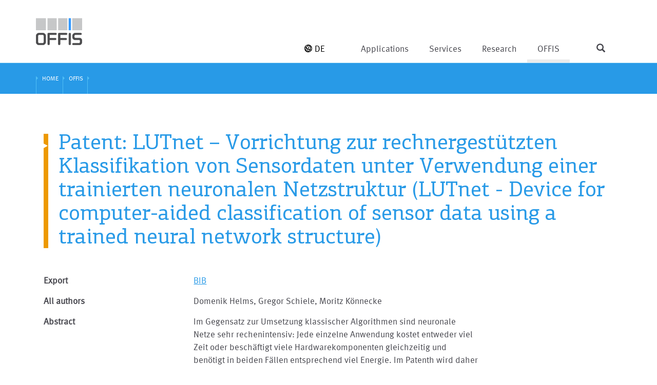

--- FILE ---
content_type: text/html; charset=utf-8
request_url: https://www.offis.de/en/offis/publication/patent-lutnet-vorrichtung-zur-rechnergestuetzten-klassifikation-von-sensordaten-unter-verwendung-einer-trainierten-neuronalen-netzstruktur-lutnet-device-for-computer-aided-classification-of-sensor-data-using-a-trained-neural-network-structure.html
body_size: 9644
content:
<!DOCTYPE html>
<html lang="en" dir="ltr" class="no-js">
	<head> <base href="https://www.offis.de"> <meta http-equiv="X-UA-Compatible" content="IE=edge,chrome=1"> <meta charset="utf-8">
		<!--
	TYPO3 by CASE ONE GmbH, Oldenburg.
	This website is powered by TYPO3 - inspiring people to share!
	TYPO3 is a free open source Content Management Framework initially created by Kasper Skaarhoj and licensed under GNU/GPL.
	TYPO3 is copyright 1998-2026 of Kasper Skaarhoj. Extensions are copyright of their respective owners.
	Information and contribution at https://typo3.org/
-->
		 <link rel="icon" href="/typo3conf/ext/offis/Resources/Public/Icons/favicon.ico" type="image/vnd.microsoft.icon">
		<meta name="viewport" content="width=device-width,minimum-scale=1,maximum-scale=1.0">
		<meta name="robots" content="index,follow,noodp,noydir">
		<meta name="description" content="OFFIS betreibt anwendungsorientierte Forschungs- und Entwicklungsarbeit in den Informations- und Kommunikationstechnologien mit Schwerpunkten in den Themenbereichen Energie, Gesundheit und Verkehr.">
		<meta name="author" content="OFFIS e.V.">
		<meta name="keywords" content="Institut, Informatik, OFFIS, Oldenburg, Forschung- und Entwicklung, Innovationen, Informations- und Kommunikationstechnologie, IKT, ICT, Energie, Gesundheit, Verkehr, Technologietransfer, Forschungsprojekte"> <meta property="og:image" content="https://www.offis.de/typo3conf/ext/offis/Resources/Public/Images/logo-offis.svg"> <meta property="og:site_name" content="OFFIS e.V.">
		<meta name="twitter:card" content="summary">
		<meta name="google" content="notranslate">
		<meta name="apple-mobile-web-app-capable" content="no"> <link rel="stylesheet" href="/typo3conf/ext/offis/Resources/Public/Css/Libs/jquery-ui.min.css?1695628917" media="all"> <link rel="stylesheet" href="/typo3conf/ext/offis/Resources/Public/Css/Libs/bootstrap.min.css?1695628917" media="all"> <link rel="stylesheet" href="/typo3conf/ext/offis/Resources/Public/Css/Libs/font-awesome.min.css?1695628917" media="all"> <link rel="stylesheet" href="/typo3conf/ext/offis/Resources/Public/Css/Libs/academicons.min.css?1695628916" media="all"> <link rel="stylesheet" href="/typo3conf/ext/offis/Resources/Public/Css/Libs/dlmenu.css?1695628917" media="all"> <link rel="stylesheet" href="/typo3conf/ext/offis/Resources/Public/Css/Libs/shariff.min.css?1695628918" media="all"> <link rel="stylesheet" href="/typo3conf/ext/offis/Resources/Public/Css/Libs/slick.css?1695628918" media="all"> <link rel="stylesheet" href="/typo3conf/ext/offis/Resources/Public/Css/Libs/slick-theme.css?1695628918" media="all"> <link rel="stylesheet" href="/typo3conf/ext/offis/Resources/Public/Css/Fancybox/jquery.fancybox.css?1695628912" media="all"> <link rel="stylesheet" href="/typo3conf/ext/offis/Resources/Public/Css/Libs/multi-select.css?1695628917" media="all"> <link rel="stylesheet" href="/typo3conf/ext/offis/Resources/Public/Css/Libs/dataTables.bootstrap.min.css?1695628917" media="all"> <link rel="stylesheet" href="/typo3conf/ext/offis/Resources/Public/Css/Libs/buttons.dataTables.min.css?1695628917" media="all"> <link rel="stylesheet" href="/typo3conf/ext/offis/Resources/Public/Css/offisFonts.css?1695628918" media="all"> <link rel="stylesheet" href="/typo3conf/ext/offis/Resources/Public/Css/offisDefault.css?1760509529" media="all"> <link rel="stylesheet" href="/typo3conf/ext/offis/Resources/Public/Css/offisResponsive.css?1700734760" media="all"> <link rel="stylesheet" href="/typo3conf/ext/offis/Resources/Public/Css/offisPrint.css?1695628918" media="all"> <link rel="stylesheet" href="/typo3conf/ext/ke_search/Resources/Public/Css/ke_search_pi1.css?1747033541" media="all">
		<script src="/typo3conf/ext/offis/Resources/Public/JavaScript/Libs/jquery-1.12.4.min.js?1695628948"></script>
		<script src="/typo3conf/ext/offis/Resources/Public/JavaScript/Libs/jquery-ui.min.js?1695628949"></script>
		<script src="/typo3conf/ext/offis/Resources/Public/JavaScript/Libs/modernizrDlmenu.js?1695628950"></script>
		<script src="/typo3conf/ext/offis/Resources/Public/JavaScript/Libs/windowsphone-viewportfix.min.js?1695628961"></script>
		<title>Publication OFFIS</title>
		<link rel="icon" sizes="16x16 32x32 64x64" href="/typo3conf/ext/offis/Resources/Public/Icons/favicon.ico"><link rel="icon" type="image/png" href="/typo3conf/ext/offis/Resources/Public/Icons/favicon-192.png" sizes="192x192"><link rel="icon" type="image/png" href="/typo3conf/ext/offis/Resources/Public/Icons/favicon-160.png" sizes="160x160"><link rel="icon" type="image/png" href="/typo3conf/ext/offis/Resources/Public/Icons/favicon-96.png" sizes="96x96"><link rel="icon" type="image/png" href="/typo3conf/ext/offis/Resources/Public/Icons/favicon-64.png" sizes="64x64"><link rel="icon" type="image/png" href="/typo3conf/ext/offis/Resources/Public/Icons/favicon-32.png" sizes="32x32"><link rel="icon" type="image/png" href="/typo3conf/ext/offis/Resources/Public/Icons/favicon-16.png" sizes="16x16"><link rel="apple-touch-icon" href="/typo3conf/ext/offis/Resources/Public/Icons/favicon-57.png"><link rel="apple-touch-icon" sizes="114x114" href="/typo3conf/ext/offis/Resources/Public/Icons/favicon-114.png"><link rel="apple-touch-icon" sizes="72x72" href="/typo3conf/ext/offis/Resources/Public/Icons/favicon-72.png"><link rel="apple-touch-icon" sizes="144x144" href="/typo3conf/ext/offis/Resources/Public/Icons/favicon-144.png"><link rel="apple-touch-icon" sizes="60x60" href="/typo3conf/ext/offis/Resources/Public/Icons/favicon-60.png"><link rel="apple-touch-icon" sizes="120x120" href="/typo3conf/ext/offis/Resources/Public/Icons/favicon-120.png"><link rel="apple-touch-icon" sizes="76x76" href="/typo3conf/ext/offis/Resources/Public/Icons/favicon-76.png"><link rel="apple-touch-icon" sizes="152x152" href="/typo3conf/ext/offis/Resources/Public/Icons/favicon-152.png"><link rel="apple-touch-icon" sizes="180x180" href="/typo3conf/ext/offis/Resources/Public/Icons/favicon-180.png">
		<meta name="msapplication-TileColor" content="#FFFFFF">
		<meta name="msapplication-TileImage" content="/typo3conf/ext/offis/Resources/Public/Icons/favicon-144.png">
		<meta name="msapplication-config" content="{$page.favicon.browserconfig}">
		<script>
  var _paq = window._paq = window._paq || [];
  /* tracker methods like "setCustomDimension" should be called before "trackPageView" */
  _paq.push(["setDoNotTrack", true]);
  _paq.push(["disableCookies"]);
  _paq.push(['trackPageView']);
  _paq.push(['enableLinkTracking']);
  (function() {
    var u="//www.offis.de/matomo/";
    _paq.push(['setTrackerUrl', u+'matomo.php']);
    _paq.push(['setSiteId', '1']);
    var d=document, g=d.createElement('script'), s=d.getElementsByTagName('script')[0];
    g.async=true; g.src=u+'matomo.js'; s.parentNode.insertBefore(g,s);
  })();
</script>
		 <link rel="canonical" href="https://www.offis.de/en/offis/publication/[base64].html"> <link rel="alternate" hreflang="de-DE" href="https://www.offis.de/offis/publikation/[base64].html"> <link rel="alternate" hreflang="en-US" href="https://www.offis.de/en/offis/publication/[base64].html"> <link rel="alternate" hreflang="x-default" href="https://www.offis.de/offis/publikation/[base64].html"> </head>
	<body id="pageID-77" > <noscript>
			<div class="alert alert-warning" aria="alert">
				<div class="message-noscript">
					<div class="alert-header">
						<h4 class="alert-title text-warning"> <span class="glyphicon glyphicon-warning-sign"></span>&nbsp;Your browser does not support JavaScript! </h4>
						 </div>
					<div class="alert-body">
						<p> To use all the features of this page, you need JavaScript!&lt;br&gt; Please update your browser or enable JavaScript in your settings. </p>
						 </div>
					 </div>
				 </div>
			 </noscript>
		<div id="stage">
			<div class="shadow"></div>
			<div id="headerArea">
				<div id="searchArea">
					<div id="searchContainer" class="container">
						<form method="get" id="xajax_form_kesearch_pi1" name="form_kesearch_pi1" action="/en/general.html" > <fieldset class="kesearch_searchbox"> <input type="hidden" name="id" value="13">
								<div class="kesearchbox"> <input type="text" id="ke_search_sword" class="inputSearch" name="tx_kesearch_pi1[sword]" autocomplete="off" value="" placeholder="Suchbegriff" onfocus="if (this.value == 'Suchbegriff') {this.value=''}"> <button onclick="document.getElementById('pagenumber').value=1; document.getElementById('xajax_form_kesearch_pi1').submit();"><span class="fa fa-angle-right"></span></button> </div>
								 <input id="kesearchpagenumber" type="hidden" name="tx_kesearch_pi1[page]" value="1"> <input id="resetFilters" type="hidden" name="tx_kesearch_pi1[resetFilters]" value="0"> <input id="sortByField" type="hidden" name="tx_kesearch_pi1[sortByField]" value=""> <input id="sortByDir" type="hidden" name="tx_kesearch_pi1[sortByDir]" value=""> </fieldset> </form>
						 </div>
					 </div>
				<div id="navigationArea">
					<div id="navigationContainer" class="container">
						<div class="row">
							<div id="headerContainer" class="container"> <a class="logoLink" rel="nofollow" href="https://www.offis.de/en/index.html"> <img src="/typo3conf/ext/offis/Resources/Public/Images/logo-offis.svg" height="53" width="90"> </a>
								<div class="headerIcons visible-xs"> <ul id="language_menu" class="list-inline"><li><a href="/offis/publikation/[base64].html"><svg version="1.1" class="icon-globus" xmlns="http://www.w3.org/2000/svg" xmlns:xlink="http://www.w3.org/1999/xlink" x="0px" y="0px" viewBox="0 0 42 42" style="enable-background:new 0 0 42 42;" xml:space="preserve">
													<path class="st0" d="M40.6,13.4c-2-5.2-6-9.4-11.1-11.6C26.8,0.6,23.9,0,21,0C12.7,0,5.2,4.9,1.8,12.5c-4.7,10.6,0.1,23,10.7,27.7C15.2,41.4,18,42,21,42c8.3,0,15.9-4.9,19.2-12.5C42.5,24.4,42.6,18.7,40.6,13.4z M37.2,14.8c1.6,4.1,1.5,8.5-0.1,12.6c-1.6-0.1-3.2-0.2-4.8-0.5l0.3-0.7c2.2-5,3.2-10.1,2.7-14.6l0-0.3C36.1,12.4,36.7,13.5,37.2,14.8z M26.1,4.7h0.2l-7.7,17.3c-2.3-1.3-4.3-2.7-6.1-4.2l0.2-0.6C15.9,10,21.5,4.7,26.1,4.7z M17.1,25.4l-4.6,10.4c-1.2-1.2-2-3.2-2.2-5.7c-0.3-2.6,0.1-5.6,0.9-8.6C12.9,22.9,14.9,24.2,17.1,25.4z M15.9,37.3h-0.2L20.3,27c2.1,0.9,4.2,1.7,6.5,2.3C23.6,34.1,19.4,37.3,15.9,37.3z M21.8,23.7l7.7-17.4c1.2,1.2,1.9,3.2,2.2,5.7c0.4,3.9-0.5,8.4-2.4,12.8l-0.7,1.4C26.3,25.5,24,24.7,21.8,23.7z M18.5,3.8c-3.4,2.5-6.6,6.4-8.9,11.3c-1.2-1.4-2.2-2.8-2.8-4.2C9.6,7.1,13.8,4.5,18.5,3.8z M4.8,14.7c0.9,1.4,2,2.7,3.3,4.1c-1.4,4-1.9,8.1-1.6,11.6l0,0.3C3.6,26.1,2.7,20.2,4.8,14.7z M23.4,38.1c2.6-1.8,5.1-4.6,7.1-7.9c1.5,0.3,3.1,0.5,4.7,0.6C32.5,34.8,28.2,37.5,23.4,38.1z"/></svg>DE</a></li></ul> <span class="headerIcon headerIconNavigation swipe-control glyphicon glyphicon-menu-hamburger" aria-hidden="true"></span> <span class="headerIcon headerIconSearch glyphicon glyphicon-search" aria-hidden="true"></span> </div>
									<div id="primNavContainer" class="hidden-xs"> <ul class="primNav firstLevel"><li id="menuitem-5" class="first parent"><a href="/en/applications.html" class="dropdown-toggle pageid5"><span>Applications</span></a>
												<div class="dl-menuwrapper"><ul class="dl-menu dl-menuopen secondLevel"><li id="menuitem-22" class="first parent"><a href="/en/applications/energy.html" class="dropdown-toggle pageid22"><span>Energy</span></a><ul class="dl-submenu thirdLevel"><li id="menuitem-341" class="first active "><a href="/en/applications/energy/distributed-artificial-intelligence.html" class="dropdown-toggle pageid341"><span>Distributed Artificial Intelligence</span></a></li><li id="menuitem-282"><a href="/en/applications/energy/data-integration-and-processing.html"><span>Data Integration and Processing</span></a></li><li id="menuitem-281"><a href="/en/applications/energy/energy-efficient-smart-cities.html"><span>Energy-efficient Smart Cities</span></a></li><li id="menuitem-968"><a href="/en/applications/energy/research-and-innovation-transfer.html"><span>Research and Innovation Transfer</span></a></li><li id="menuitem-926" class="active "><a href="/en/applications/energy/trustworthy-system-operation.html" class="dropdown-toggle pageid926"><span>Trustworthy System Operation</span></a></li><li id="menuitem-279"><a href="/en/applications/energy/standardized-systems-engineering-and-assessment.html"><span>Standardized Systems Engineering and Assessment</span></a></li><li id="menuitem-950" class="last active "><a href="/en/applications/energy/smart-grid-testing.html" class="dropdown-toggle pageid950"><span>Smart Grid Testing</span></a></li></ul></li><li id="menuitem-703" class="parent"><a href="/en/applications/society.html" class="dropdown-toggle pageid703"><span>Society</span></a><ul class="dl-submenu thirdLevel"><li id="menuitem-705" class="first"><a href="/en/applications/society/mixed-reality.html"><span>Mixed Reality</span></a></li><li id="menuitem-707"><a href="/en/applications/society/human-centered-ai.html"><span>Human-Centered AI</span></a></li><li id="menuitem-709"><a href="/en/applications/society/personal-pervasive-computing.html"><span>Personal Pervasive Computing</span></a></li><li id="menuitem-711" class="last active "><a href="/en/applications/society/social-computing.html" class="dropdown-toggle pageid711"><span>Social Computing</span></a></li></ul></li><li id="menuitem-23" class="parent"><a href="/en/applications/health.html" class="dropdown-toggle pageid23"><span>Health</span></a><ul class="dl-submenu thirdLevel"><li id="menuitem-56" class="first active "><a href="/en/applications/health/data-management-and-analysis.html" class="dropdown-toggle pageid56"><span>Data Management and Analysis</span></a></li><li id="menuitem-57"><a href="/en/applications/health/automation-and-integration-technology.html"><span>Automation and Integration Technology</span></a></li><li id="menuitem-647"><a href="/en/applications/health/assistive-technologies-for-care-and-health-professionals.html"><span>Assistive Technologies for Care and Health Professionals</span></a></li><li id="menuitem-299" class="last"><a href="/en/applications/health/biomedical-devices-and-systems.html"><span>Biomedical Devices and Systems</span></a></li></ul></li><li id="menuitem-289" class="parent"><a href="/en/applications/manufacturing.html" class="dropdown-toggle pageid289"><span>Manufacturing</span></a><ul class="dl-submenu thirdLevel"><li id="menuitem-328" class="first"><a href="/en/applications/manufacturing/smart-human-robot-collaboration.html"><span>Smart Human Robot Collaboration</span></a></li><li id="menuitem-329"><a href="/en/applications/manufacturing/manufacturing-operations-management.html"><span>Manufacturing Operations Management</span></a></li><li id="menuitem-330"><a href="/en/applications/manufacturing/distributed-computing-and-communication.html"><span>Distributed Computing and Communication</span></a></li><li id="menuitem-729" class="last"><a href="/en/applications/manufacturing/sustainable-manufacturing-systems.html"><span>Sustainable Manufacturing Systems</span></a></li></ul></li><li id="menuitem-690"><a href="/en/applications/translate-to-english-verkehr-infos.html"><span>Transportation: Info</span></a></li><li id="menuitem-267" class="last parent"><a href="/en/applications/living-labs.html" class="dropdown-toggle pageid267"><span>Living Labs</span></a><ul class="dl-submenu thirdLevel"><li id="menuitem-268" class="first"><a href="/en/applications/living-labs/model-factory.html"><span>Model Factory</span></a></li><li id="menuitem-625"><a href="/en/applications/living-labs/dave.html"><span>DAVE</span></a></li><li id="menuitem-627"><a href="/en/applications/living-labs/life.html"><span>LIFE</span></a></li><li id="menuitem-629"><a href="/en/applications/living-labs/miracle.html"><span>MIRACLE</span></a></li><li id="menuitem-633"><a href="/en/applications/living-labs/ideaal-1.html"><span>IDEAAL</span></a></li><li id="menuitem-635"><a href="/en/applications/living-labs/pflegedienstzentrale.html"><span>Pflegedienstzentrale</span></a></li><li id="menuitem-241"><a href="/en/applications/living-labs/sesa.html"><span>SESA</span></a></li><li id="menuitem-271" class="last"><a href="/en/applications/living-labs/fliegerhorst-air-base-smart-city.html"><span>Fliegerhorst (Air Base) Smart City</span></a></li></ul></li></ul></div>
											</li><li id="menuitem-666" class="parent"><a href="/en/services.html" class="dropdown-toggle pageid666"><span>Services</span></a>
												<div class="dl-menuwrapper"><ul class="dl-menu dl-menuopen secondLevel"><li id="menuitem-668" class="first"><a href="/en/services/contract-research.html"><span>Contract research</span></a></li><li id="menuitem-670"><a href="/en/services/digitalization-consulting.html"><span>Digitalization consulting</span></a></li><li id="menuitem-672"><a href="/en/services/technology-consulting.html"><span>Technology consulting</span></a></li><li id="menuitem-674"><a href="/en/services/technology-training.html"><span>Technology training</span></a></li><li id="menuitem-676" class="last"><a href="/en/services/contract-development.html"><span>Contract development</span></a></li></ul></div>
											</li><li id="menuitem-7" class="parent"><a href="/en/research.html" class="dropdown-toggle pageid7"><span>Research</span></a>
												<div class="dl-menuwrapper"><ul class="dl-menu dl-menuopen secondLevel"><li id="menuitem-579" class="first parent"><a href="/en/research/applied-artificial-intelligence.html" class="dropdown-toggle pageid579"><span>Applied Artificial Intelligence (AAI)</span></a><ul class="dl-submenu thirdLevel"><li id="menuitem-613" class="last"><a href="/en/research/applied-artificial-intelligence/adversarial-resilience-learning-e.html"><span>Adversarial Resilience Learning (E)</span></a></li></ul></li><li id="menuitem-291"><a href="/en/research/architecture-frameworks-af.html"><span>Architecture Frameworks (AF)</span></a></li><li id="menuitem-292"><a href="/en/research/cyber-resilient-architectures-and-security-cras.html"><span>Cyber-Resilient Architectures and Security (CRAS)</span></a></li><li id="menuitem-294"><a href="/en/research/embedded-system-design-esd.html"><span>Embedded System Design (ESD)</span></a></li><li id="menuitem-295"><a href="/en/research/human-machine-cooperation-hmc.html"><span>Human Machine Cooperation (HMC)</span></a></li><li id="menuitem-296"><a href="/en/research/multi-scale-multi-rate-simulation-ms2.html"><span>Multi-Scale Multi-Rate Simulation (MS²)</span></a></li><li id="menuitem-338"><a href="/en/research/sustainability.html"><span>Sustainability</span></a></li><li id="menuitem-297" class="last"><a href="/en/research/safety-relevant-cyber-physical-systems-srcps.html"><span>Safety Relevant Cyber Physical Systems (SRCPS)</span></a></li></ul></div>
											</li><li id="menuitem-2" class="active parent"><a href="/en/offis/about-us.html" class="dropdown-toggle pageid2"><span>OFFIS</span></a>
												<div class="dl-menuwrapper"><ul class="dl-menu dl-menuopen secondLevel"><li id="menuitem-39" class="first parent"><a href="/en/offis/about-us.html" class="dropdown-toggle pageid39"><span>About us</span></a><ul class="dl-submenu thirdLevel"><li id="menuitem-734" class="first active "><a href="/en/offis/about-us/mission-statement-values-and-compliance.html" class="dropdown-toggle pageid734"><span>Mission statement, values and compliance</span></a></li><li id="menuitem-247" class="active "><a href="/en/offis/about-us/organization.html" class="dropdown-toggle pageid247"><span>Organization</span></a></li><li id="menuitem-43"><a href="/en/offis/about-us/offis-memberships.html"><span>OFFIS-Memberships</span></a></li><li id="menuitem-42"><a href="/en/offis/about-us/cooperation-partners.html"><span>Cooperation Partners</span></a></li><li id="menuitem-62"><a href="/en/offis/about-us/society-of-friends.html"><span>Society of Friends</span></a></li><li id="menuitem-964"><a href="/en/offis/about-us/translate-to-english-offis-reconnect-alumni-network.html"><span>OFFIS Re:Connect Alumni Network</span></a></li><li id="menuitem-65"><a href="/en/offis/about-us/spin-offs.html"><span>Spin-offs</span></a></li><li id="menuitem-66"><a href="/en/offis/about-us/history.html"><span>History</span></a></li><li id="menuitem-886" class="last"><a href="/en/offis/about-us/3d-tour.html"><span>3D-Tour</span></a></li></ul></li><li id="menuitem-10" class="parent"><a href="/en/offis/career.html" class="dropdown-toggle pageid10"><span>Career</span></a><ul class="dl-submenu thirdLevel"><li id="menuitem-67" class="first active "><a href="/en/offis/career/vacancies.html" class="dropdown-toggle pageid67"><span>Vacancies</span></a></li><li id="menuitem-69" class="last"><a href="/en/offis/career/job-opportunities-for-students.html"><span>Job opportunities for students</span></a></li></ul></li><li id="menuitem-38" class="parent"><a href="/en/offis/news/events.html" class="dropdown-toggle pageid38"><span>News</span></a><ul class="dl-submenu thirdLevel"><li id="menuitem-40" class="last"><a href="/en/offis/news/events.html"><span>Events</span></a></li></ul></li><li id="menuitem-346"><a href="/en/offis/blog.html"><span>Blog</span></a></li><li id="menuitem-3" class="parent"><a href="/en/offis/downloads-and-tools.html" class="dropdown-toggle pageid3"><span>Publishing and Tools</span></a><ul class="dl-submenu thirdLevel"><li id="menuitem-218" class="first"><a href="/en/offis/downloads-and-tools/roadmaps-and-studies.html"><span>Roadmaps and Studies</span></a></li><li id="menuitem-525"><a href="/en/offis/downloads-and-tools/downloads-and-tools-kopie-2.html"><span>Tools and Platforms</span></a></li><li id="menuitem-201"><a href="/en/offis/downloads-and-tools/datawork-offis-journals.html"><span>Datawork | OFFIS Journals</span></a></li><li id="menuitem-200" class="last active "><a href="/en/offis/downloads-and-tools/annual-reports.html" class="dropdown-toggle pageid200"><span>Annual Reports</span></a></li></ul></li><li id="menuitem-52"><a href="/en/offis/publications.html"><span>Publications</span></a></li><li id="menuitem-51"><a href="/en/offis/projects.html"><span>Projects</span></a></li><li id="menuitem-53"><a href="/en/offis/persons.html"><span>Persons</span></a></li><li id="menuitem-6" class="last parent"><a href="/en/offis/contact.html" class="dropdown-toggle pageid6" title="Kontakt Meta"><span>Contact</span></a><ul class="dl-submenu thirdLevel"><li id="menuitem-71" class="last"><a href="/en/offis/contact/directions.html"><span>Directions</span></a></li></ul></li></ul></div>
											</li><li id="menuitem-13" class="last"><a href="/en/general.html" class="pageid13"><span>General</span></a></li></ul> </div>
									<div id="langNavContainer" class="hidden-xs"> <ul id="language_menu" class="list-inline"><li><a href="/offis/publikation/[base64].html"><svg version="1.1" class="icon-globus" xmlns="http://www.w3.org/2000/svg" xmlns:xlink="http://www.w3.org/1999/xlink" x="0px" y="0px" viewBox="0 0 42 42" style="enable-background:new 0 0 42 42;" xml:space="preserve">
														<path class="st0" d="M40.6,13.4c-2-5.2-6-9.4-11.1-11.6C26.8,0.6,23.9,0,21,0C12.7,0,5.2,4.9,1.8,12.5c-4.7,10.6,0.1,23,10.7,27.7C15.2,41.4,18,42,21,42c8.3,0,15.9-4.9,19.2-12.5C42.5,24.4,42.6,18.7,40.6,13.4z M37.2,14.8c1.6,4.1,1.5,8.5-0.1,12.6c-1.6-0.1-3.2-0.2-4.8-0.5l0.3-0.7c2.2-5,3.2-10.1,2.7-14.6l0-0.3C36.1,12.4,36.7,13.5,37.2,14.8z M26.1,4.7h0.2l-7.7,17.3c-2.3-1.3-4.3-2.7-6.1-4.2l0.2-0.6C15.9,10,21.5,4.7,26.1,4.7z M17.1,25.4l-4.6,10.4c-1.2-1.2-2-3.2-2.2-5.7c-0.3-2.6,0.1-5.6,0.9-8.6C12.9,22.9,14.9,24.2,17.1,25.4z M15.9,37.3h-0.2L20.3,27c2.1,0.9,4.2,1.7,6.5,2.3C23.6,34.1,19.4,37.3,15.9,37.3z M21.8,23.7l7.7-17.4c1.2,1.2,1.9,3.2,2.2,5.7c0.4,3.9-0.5,8.4-2.4,12.8l-0.7,1.4C26.3,25.5,24,24.7,21.8,23.7z M18.5,3.8c-3.4,2.5-6.6,6.4-8.9,11.3c-1.2-1.4-2.2-2.8-2.8-4.2C9.6,7.1,13.8,4.5,18.5,3.8z M4.8,14.7c0.9,1.4,2,2.7,3.3,4.1c-1.4,4-1.9,8.1-1.6,11.6l0,0.3C3.6,26.1,2.7,20.2,4.8,14.7z M23.4,38.1c2.6-1.8,5.1-4.6,7.1-7.9c1.5,0.3,3.1,0.5,4.7,0.6C32.5,34.8,28.2,37.5,23.4,38.1z"/></svg>DE</a></li></ul> </div>
										<div class="visible-xs swipe">
											<div class="swipe-menu">
												<div id="primNavXsContainer" class="visible-xs dl-menuwrapper"> <ul class="primNavXs dl-menu dl-menuopen"><li id="menuitem-5" class="first parent"><a href="/en/applications.html" class="dropdown-toggle pageid5"><span>Applications</span></a><ul class="dl-submenu secondLevel"><li id="menuitem-22" class="first parent"><a href="/en/applications/energy.html" class="dropdown-toggle pageid22"><span>Energy</span></a><ul class="dl-submenu thirdLevel"><li id="menuitem-341" class="first parent"><a href="/en/applications/energy/distributed-artificial-intelligence.html" class="dropdown-toggle pageid341"><span>Distributed Artificial Intelligence</span></a><ul class="dl-submenu forthLevel"><li id="menuitem-772" class="first"><a href="/en/applications/energy/distributed-artificial-intelligence/transparency-und-acceptance-of-self-x-systems.html"><span>Transparency und acceptance of self-x-systems</span></a></li><li id="menuitem-816"><a href="/en/applications/energy/distributed-artificial-intelligence/models-for-agent-based-flexibility-management.html"><span>Models for agent-based flexibility management</span></a></li><li id="menuitem-806" class="last"><a href="/en/applications/energy/distributed-artificial-intelligence/open-science-freely-available-and-open-source-scientific-results.html"><span>Open Science – freely available and open source scientific results</span></a></li></ul></li><li id="menuitem-282"><a href="/en/applications/energy/data-integration-and-processing.html"><span>Data Integration and Processing</span></a></li><li id="menuitem-281"><a href="/en/applications/energy/energy-efficient-smart-cities.html"><span>Energy-efficient Smart Cities</span></a></li><li id="menuitem-968"><a href="/en/applications/energy/research-and-innovation-transfer.html"><span>Research and Innovation Transfer</span></a></li><li id="menuitem-926" class="parent"><a href="/en/applications/energy/trustworthy-system-operation.html" class="dropdown-toggle pageid926"><span>Trustworthy System Operation</span></a><ul class="dl-submenu forthLevel"><li id="menuitem-932" class="first"><a href="/en/applications/energy/trustworthy-system-operation/digital-twins.html"><span>Digital Twins</span></a></li><li id="menuitem-934"><a href="/en/applications/energy/trustworthy-system-operation/trust.html"><span>Trust</span></a></li><li id="menuitem-936"><a href="/en/applications/energy/trustworthy-system-operation/nextgen-grid-control.html"><span>NextGen Grid Control</span></a></li><li id="menuitem-938" class="last"><a href="/en/applications/energy/trustworthy-system-operation/grid-control-labor.html"><span>Grid Control Labor</span></a></li></ul></li><li id="menuitem-279"><a href="/en/applications/energy/standardized-systems-engineering-and-assessment.html"><span>Standardized Systems Engineering and Assessment</span></a></li><li id="menuitem-950" class="last parent"><a href="/en/applications/energy/smart-grid-testing.html" class="dropdown-toggle pageid950"><span>Smart Grid Testing</span></a><ul class="dl-submenu forthLevel"><li id="menuitem-952" class="first"><a href="/en/applications/energy/smart-grid-testing/real-time-system.html"><span>Real-time System</span></a></li><li id="menuitem-954"><a href="/en/applications/energy/smart-grid-testing/co-simulation-of-multimodal-energy-systems.html"><span>Co-Simulation of Multimodal Energy Systems</span></a></li><li id="menuitem-956"><a href="/en/applications/energy/smart-grid-testing/flexibility-coordination.html"><span>Flexibility Coordination</span></a></li><li id="menuitem-958"><a href="/en/applications/energy/smart-grid-testing/virtualized-services-in-smart-grids.html"><span>Virtualized Services in Smart Grids</span></a></li><li id="menuitem-960"><a href="/en/applications/energy/smart-grid-testing/holistic-testing-and-validation.html"><span>Holistic Testing and Validation</span></a></li><li id="menuitem-962" class="last"><a href="/en/applications/energy/smart-grid-testing/research-infrastructure.html"><span>Research Infrastructure</span></a></li></ul></li></ul></li><li id="menuitem-703" class="parent"><a href="/en/applications/society.html" class="dropdown-toggle pageid703"><span>Society</span></a><ul class="dl-submenu thirdLevel"><li id="menuitem-705" class="first"><a href="/en/applications/society/mixed-reality.html"><span>Mixed Reality</span></a></li><li id="menuitem-707"><a href="/en/applications/society/human-centered-ai.html"><span>Human-Centered AI</span></a></li><li id="menuitem-709"><a href="/en/applications/society/personal-pervasive-computing.html"><span>Personal Pervasive Computing</span></a></li><li id="menuitem-711" class="last parent"><a href="/en/applications/society/social-computing.html" class="dropdown-toggle pageid711"><span>Social Computing</span></a><ul class="dl-submenu forthLevel"><li id="menuitem-947" class="last"><a href="/en/offis/downloads-and-tools/roadmaps-and-studies-1.html"><span>Studies</span></a></li></ul></li></ul></li><li id="menuitem-23" class="parent"><a href="/en/applications/health.html" class="dropdown-toggle pageid23"><span>Health</span></a><ul class="dl-submenu thirdLevel"><li id="menuitem-56" class="first parent"><a href="/en/applications/health/data-management-and-analysis.html" class="dropdown-toggle pageid56"><span>Data Management and Analysis</span></a><ul class="dl-submenu forthLevel"><li id="menuitem-300" class="first"><a href="/en/applications/health/data-management-and-analysis/health-services-research.html"><span>Health Services Research</span></a></li><li id="menuitem-196"><a href="/en/applications/health/data-management-and-analysis/information-logistics.html"><span>Information Logistics</span></a></li><li id="menuitem-197"><a href="/en/applications/health/data-management-and-analysis/analytical-applications.html"><span>Analytical Applications</span></a></li><li id="menuitem-198" class="last"><a href="/en/applications/health/data-management-and-analysis/data-protection-data-security.html"><span>Data Protection & Data Security</span></a></li></ul></li><li id="menuitem-57"><a href="/en/applications/health/automation-and-integration-technology.html"><span>Automation and Integration Technology</span></a></li><li id="menuitem-647"><a href="/en/applications/health/assistive-technologies-for-care-and-health-professionals.html"><span>Assistive Technologies for Care and Health Professionals</span></a></li><li id="menuitem-299" class="last"><a href="/en/applications/health/biomedical-devices-and-systems.html"><span>Biomedical Devices and Systems</span></a></li></ul></li><li id="menuitem-289" class="parent"><a href="/en/applications/manufacturing.html" class="dropdown-toggle pageid289"><span>Manufacturing</span></a><ul class="dl-submenu thirdLevel"><li id="menuitem-328" class="first"><a href="/en/applications/manufacturing/smart-human-robot-collaboration.html"><span>Smart Human Robot Collaboration</span></a></li><li id="menuitem-329"><a href="/en/applications/manufacturing/manufacturing-operations-management.html"><span>Manufacturing Operations Management</span></a></li><li id="menuitem-330"><a href="/en/applications/manufacturing/distributed-computing-and-communication.html"><span>Distributed Computing and Communication</span></a></li><li id="menuitem-729" class="last"><a href="/en/applications/manufacturing/sustainable-manufacturing-systems.html"><span>Sustainable Manufacturing Systems</span></a></li></ul></li><li id="menuitem-690"><a href="/en/applications/translate-to-english-verkehr-infos.html"><span>Transportation: Info</span></a></li><li id="menuitem-267" class="last parent"><a href="/en/applications/living-labs.html" class="dropdown-toggle pageid267"><span>Living Labs</span></a><ul class="dl-submenu thirdLevel"><li id="menuitem-268" class="first"><a href="/en/applications/living-labs/model-factory.html"><span>Model Factory</span></a></li><li id="menuitem-625"><a href="/en/applications/living-labs/dave.html"><span>DAVE</span></a></li><li id="menuitem-627"><a href="/en/applications/living-labs/life.html"><span>LIFE</span></a></li><li id="menuitem-629"><a href="/en/applications/living-labs/miracle.html"><span>MIRACLE</span></a></li><li id="menuitem-633"><a href="/en/applications/living-labs/ideaal-1.html"><span>IDEAAL</span></a></li><li id="menuitem-635"><a href="/en/applications/living-labs/pflegedienstzentrale.html"><span>Pflegedienstzentrale</span></a></li><li id="menuitem-241"><a href="/en/applications/living-labs/sesa.html"><span>SESA</span></a></li><li id="menuitem-271" class="last"><a href="/en/applications/living-labs/fliegerhorst-air-base-smart-city.html"><span>Fliegerhorst (Air Base) Smart City</span></a></li></ul></li></ul></li><li id="menuitem-666" class="parent"><a href="/en/services.html" class="dropdown-toggle pageid666"><span>Services</span></a><ul class="dl-submenu secondLevel"><li id="menuitem-668" class="first"><a href="/en/services/contract-research.html"><span>Contract research</span></a></li><li id="menuitem-670"><a href="/en/services/digitalization-consulting.html"><span>Digitalization consulting</span></a></li><li id="menuitem-672"><a href="/en/services/technology-consulting.html"><span>Technology consulting</span></a></li><li id="menuitem-674"><a href="/en/services/technology-training.html"><span>Technology training</span></a></li><li id="menuitem-676" class="last"><a href="/en/services/contract-development.html"><span>Contract development</span></a></li></ul></li><li id="menuitem-7" class="parent"><a href="/en/research.html" class="dropdown-toggle pageid7"><span>Research</span></a><ul class="dl-submenu secondLevel"><li id="menuitem-579" class="first parent"><a href="/en/research/applied-artificial-intelligence.html" class="dropdown-toggle pageid579"><span>Applied Artificial Intelligence (AAI)</span></a><ul class="dl-submenu thirdLevel"><li id="menuitem-613" class="last"><a href="/en/research/applied-artificial-intelligence/adversarial-resilience-learning-e.html"><span>Adversarial Resilience Learning (E)</span></a></li></ul></li><li id="menuitem-291"><a href="/en/research/architecture-frameworks-af.html"><span>Architecture Frameworks (AF)</span></a></li><li id="menuitem-292"><a href="/en/research/cyber-resilient-architectures-and-security-cras.html"><span>Cyber-Resilient Architectures and Security (CRAS)</span></a></li><li id="menuitem-294"><a href="/en/research/embedded-system-design-esd.html"><span>Embedded System Design (ESD)</span></a></li><li id="menuitem-295"><a href="/en/research/human-machine-cooperation-hmc.html"><span>Human Machine Cooperation (HMC)</span></a></li><li id="menuitem-296"><a href="/en/research/multi-scale-multi-rate-simulation-ms2.html"><span>Multi-Scale Multi-Rate Simulation (MS²)</span></a></li><li id="menuitem-338"><a href="/en/research/sustainability.html"><span>Sustainability</span></a></li><li id="menuitem-297" class="last"><a href="/en/research/safety-relevant-cyber-physical-systems-srcps.html"><span>Safety Relevant Cyber Physical Systems (SRCPS)</span></a></li></ul></li><li id="menuitem-2" class="last active parent"><a href="/en/offis/about-us.html" class="dropdown-toggle pageid2"><span>OFFIS</span></a><ul class="dl-submenu secondLevel"><li id="menuitem-39" class="first parent"><a href="/en/offis/about-us.html" class="dropdown-toggle pageid39"><span>About us</span></a><ul class="dl-submenu thirdLevel"><li id="menuitem-734" class="first parent"><a href="/en/offis/about-us/mission-statement-values-and-compliance.html" class="dropdown-toggle pageid734"><span>Mission statement, values and compliance</span></a><ul class="dl-submenu forthLevel"><li id="menuitem-740" class="first"><a href="/en/intranet/institutes-management/mission-statement-values-and-compliance-1/principles-and-mission-statement.html"><span>Principles and mission statement</span></a></li><li id="menuitem-738"><a href="/en/intranet/compliance/translate-to-english-diskriminierung-1.html"><span>Diversity and Equality</span></a></li><li id="menuitem-736" class="last"><a href="/en/intranet/compliance/whistleblower-system-1.html"><span>Whistleblower System</span></a></li></ul></li><li id="menuitem-247" class="parent"><a href="/en/offis/about-us/organization.html" class="dropdown-toggle pageid247"><span>Organization</span></a><ul class="dl-submenu forthLevel"><li id="menuitem-248" class="first"><a href="/en/offis/about-us/organization/general-assembly.html"><span>General Assembly</span></a></li><li id="menuitem-63"><a href="/en/offis/about-us/organization/scientific-advisory-council.html"><span>Scientific Advisory Council</span></a></li><li id="menuitem-64" class="last"><a href="/en/offis/about-us/organization/administrative-council.html"><span>Administrative Council</span></a></li></ul></li><li id="menuitem-43"><a href="/en/offis/about-us/offis-memberships.html"><span>OFFIS-Memberships</span></a></li><li id="menuitem-42"><a href="/en/offis/about-us/cooperation-partners.html"><span>Cooperation Partners</span></a></li><li id="menuitem-62"><a href="/en/offis/about-us/society-of-friends.html"><span>Society of Friends</span></a></li><li id="menuitem-964"><a href="/en/offis/about-us/translate-to-english-offis-reconnect-alumni-network.html"><span>OFFIS Re:Connect Alumni Network</span></a></li><li id="menuitem-65"><a href="/en/offis/about-us/spin-offs.html"><span>Spin-offs</span></a></li><li id="menuitem-66"><a href="/en/offis/about-us/history.html"><span>History</span></a></li><li id="menuitem-886" class="last"><a href="/en/offis/about-us/3d-tour.html"><span>3D-Tour</span></a></li></ul></li><li id="menuitem-10" class="parent"><a href="/en/offis/career.html" class="dropdown-toggle pageid10"><span>Career</span></a><ul class="dl-submenu thirdLevel"><li id="menuitem-67" class="first parent"><a href="/en/offis/career/vacancies.html" class="dropdown-toggle pageid67"><span>Vacancies</span></a><ul class="dl-submenu forthLevel"><li id="menuitem-68" class="last"><a href="/en/offis/career/vacancies/about-applications.html"><span>About Applications</span></a></li></ul></li><li id="menuitem-69" class="last"><a href="/en/offis/career/job-opportunities-for-students.html"><span>Job opportunities for students</span></a></li></ul></li><li id="menuitem-38" class="parent"><a href="/en/offis/news/events.html" class="dropdown-toggle pageid38"><span>News</span></a><ul class="dl-submenu thirdLevel"><li id="menuitem-40" class="last"><a href="/en/offis/news/events.html"><span>Events</span></a></li></ul></li><li id="menuitem-346"><a href="/en/offis/blog.html"><span>Blog</span></a></li><li id="menuitem-3" class="parent"><a href="/en/offis/downloads-and-tools.html" class="dropdown-toggle pageid3"><span>Publishing and Tools</span></a><ul class="dl-submenu thirdLevel"><li id="menuitem-218" class="first"><a href="/en/offis/downloads-and-tools/roadmaps-and-studies.html"><span>Roadmaps and Studies</span></a></li><li id="menuitem-525"><a href="/en/offis/downloads-and-tools/downloads-and-tools-kopie-2.html"><span>Tools and Platforms</span></a></li><li id="menuitem-201"><a href="/en/offis/downloads-and-tools/datawork-offis-journals.html"><span>Datawork | OFFIS Journals</span></a></li><li id="menuitem-200" class="last parent"><a href="/en/offis/downloads-and-tools/annual-reports.html" class="dropdown-toggle pageid200"><span>Annual Reports</span></a><ul class="dl-submenu forthLevel"><li id="menuitem-203" class="last"><a href="/en/offis/downloads-and-tools/annual-reports/archive.html"><span>Archive</span></a></li></ul></li></ul></li><li id="menuitem-52"><a href="/en/offis/publications.html"><span>Publications</span></a></li><li id="menuitem-51"><a href="/en/offis/projects.html"><span>Projects</span></a></li><li id="menuitem-53"><a href="/en/offis/persons.html"><span>Persons</span></a></li><li id="menuitem-6" class="last parent"><a href="/en/offis/contact.html" class="dropdown-toggle pageid6" title="Kontakt Meta"><span>Contact</span></a><ul class="dl-submenu thirdLevel"><li id="menuitem-71" class="last"><a href="/en/offis/contact/directions.html"><span>Directions</span></a></li></ul></li></ul></li></ul> </div>
												 </div>
											 </div>
										 </div>
									 </div>
								 </div>
							 </div>
						 </div>
					<div id="breadcrumbArea">
						<div id="breadcrumbContainer" class="container">
							<div class="breadcrumbContainer"><ol class="breadcrumbNav" itemscope itemtype="http://schema.org/BreadcrumbList"><li class="home" itemprop="itemListElement" itemscope itemtype="http://schema.org/ListItem"><a href="/en/index.html" itemprop="item"><span itemprop="name">Home</span></a><meta itemprop="position" content="0"></li><li itemprop="itemListElement" itemscope itemtype="http://schema.org/ListItem"><a href="/en/offis/about-us.html" target="_self" itemprop="item" title="OFFIS"><span itemprop="name">OFFIS</span></a><meta itemprop="position" content="2"></li></ol></div>
							 </div>
						 </div>
					<!--TYPO3SEARCH_begin-->
					<div id="contentArea" class="oneColumn">
						<div id="contentContainer" class="container">
							<div class="col-1-page">
								<div id="c434" class="frame">
									<div id="publicationViewArea">
										<div id="publicationViewContainer" class="container">
											<h2> Patent: LUTnet – Vorrichtung zur rechnergestützten Klassifikation von Sensordaten unter Verwendung einer trainierten neuronalen Netzstruktur (LUTnet - Device for computer-aided classification of sensor data using a trained neural network structure) </h2>
											<div class="row">
												<div class="col-sm-9">
													<div id="publicationData">
														<div class="row">
															<div class="col-sm-4"> <label>Export</label> </div>
															<div class="col-sm-8"> <a download="bibtex.bib" class="offisDataLinkBib" title="Bibtextexport" target="_blank" href="/en/bibtex.bib?tx_offisdata_publicationsbibtex%5Bpublication%5D=4154&amp;cHash=d59e1a5bc5a9f087a27532444ba992a7">BIB</a> </div>
															 </div>
														<div class="row">
															<div class="col-sm-4"> <label>All authors</label> </div>
															<div class="col-sm-8"> Domenik Helms, Gregor Schiele, Moritz Könnecke </div>
															 </div>
														<div class="row">
															<div class="col-sm-4"> <label>Abstract</label> </div>
															<div class="col-sm-8"> Im Gegensatz zur Umsetzung klassischer Algorithmen sind neuronale Netze sehr rechenintensiv: Jede einzelne Anwendung kostet entweder viel Zeit oder beschäftigt viele Hardwarekomponenten gleichzeitig und benötigt in beiden Fällen entsprechend viel Energie. Im Patenth wird daher ein Verfahren beschrieben, welches durch extreme Reduktion der Bitbreite die Hardwareressourcen eines FPGA (field programmable gate array) derart effizient nutzt, dass nur wenige Takte pro Auswertung benötigt werden, jede einzelne Auswertung also schnell und energiearm abläuft. Im Gegensatz zu anderen Arbeiten bleibt bei der erfindungsgemäßen Methode die dann noch erzielbare Genauigkeit des neuronalen Netzes höher, da nur Ein- und Ausgangsparameter, nicht aber die Gewichts- und Biasparameter in der Bitbreite reduziert werden müssen. </div>
															 </div>
														<div class="row">
															<div class="col-sm-4"> <label>Publishing date</label> </div>
															<div class="col-sm-8"> 2020 </div>
															 </div>
														<div class="row">
															<div class="col-sm-4"> <label>Type of Publication</label> </div>
															<div class="col-sm-8"> misc </div>
															 </div>
														<div class="row">
															<div class="col-sm-4"> <label>Projects</label> </div>
															<div class="col-sm-8"> <a href="/en/offis/project.html?tx_offisdata_projects%5Baction%5D=show&amp;tx_offisdata_projects%5Bcontroller%5D=Project&amp;tx_offisdata_projects%5Bproject%5D=848&amp;cHash=07267b981405edced77136273b65ddfc">LUTNet</a><br /> An energy-efficient AI network of elementary lookup tables </div>
															 </div>
														<div class="row">
															<div class="col-sm-4"> <label>Doi</label> </div>
															<div class="col-sm-8"> <a class="offisDataLinkDoi" target="_blank" href="http://dx.doi.org/AZ 102020209254.0">AZ 102020209254.0</a> </div>
															 </div>
														 </div>
													 </div>
												<div class="col-sm-3"> </div>
												 </div>
											 </div>
										 </div>
									 </div>
								 </div>
							 </div>
						 </div>
					<!--TYPO3SEARCH_end-->
					<div id="footerArea">
						<div id="footerContainer" class="container">
							<div id="footerLogoContainer"> <svg version="1.1" id="logo-offis-footer" xmlns="http://www.w3.org/2000/svg" xmlns:xlink="http://www.w3.org/1999/xlink" x="0px" y="0px" viewBox="0 0 186.1 108.7" style="enable-background:new 0 0 186.1 108.7;" xml:space="preserve">
									<style type="text/css">
				   #logo-offis-footer .st0{fill:#FFFFFF;}
			   </style>
									 <g>
										<path class="st0" d="M28,59.4H12.3C5.5,59.4,0,64.7,0,71.2v25.4c0,6.6,5.4,12,11.9,12h16.4c6.6,0,11.9-5.4,11.9-12V71.2 C40.3,64.7,34.8,59.4,28,59.4z M31.4,72.4v23.2c0,2.7-2.2,4.8-4.8,4.8H13.6c-2.6,0-4.7-2.1-4.7-4.8V72.4c0-2.7,2.2-4.8,4.8-4.8 h12.8C29.2,67.6,31.4,69.8,31.4,72.4z"/>
											<path class="st0" d="M80,59.4H50.2c-2,0-3.6,1.5-3.6,3.5v42.1c0,2.1,1.7,3.8,3.8,3.8h1.4c2.1,0,3.8-1.7,3.8-3.8V88.3h22.9 c2.1,0,3.8-1.5,3.8-3.6v-1.1c0-2-1.6-3.6-3.8-3.6H55.6V67.6H80c2.1,0,3.8-1.5,3.8-3.6V63C83.8,60.9,82.2,59.4,80,59.4z"/>
												<path class="st0" d="M137.2,59.4h-1.4c-2.1,0-3.8,1.6-3.8,3.7V105c0,2.1,1.7,3.7,3.8,3.7h1.4c2.1,0,3.8-1.7,3.8-3.7V63.1 C141,61.1,139.3,59.4,137.2,59.4z"/>
													<path class="st0" d="M176.4,79.5h-16.2c-3.3,0-4.8-1.9-4.8-3.8V72c0-2.8,1.9-4.4,5-4.4h20.5c2.1,0,3.8-1.5,3.8-3.6V63 c0-2-1.7-3.6-3.9-3.6h-22.1c-7.9,0-12.2,6.6-12.2,11.2v6.3c0,5.4,4.4,11.3,10.6,11.3c1.3,0,5.5,0,9.6,0c3,0,5.8,0,6.9,0 c3,0,3.6,1.7,3.6,3.2v4c0,0.5-0.1,5-3.6,5H150c-2.2,0-3.8,1.5-3.8,3.6v1.1c0,2.1,1.6,3.6,3.8,3.6H175c6.8,0,11.1-4.7,11.1-12v-6.8 C186.1,83.1,181.2,79.5,176.4,79.5z"/>
														<path class="st0" d="M122.7,59.4H92.9c-2,0-3.6,1.5-3.6,3.5v42.1c0,2.1,1.7,3.8,3.8,3.8h1.4c2.1,0,3.8-1.7,3.8-3.8V88.3h22.9 c2.1,0,3.8-1.5,3.8-3.6v-1.1c0-2-1.6-3.6-3.8-3.6H98.3V67.6h24.4c2.1,0,3.8-1.5,3.8-3.6V63C126.4,60.9,124.8,59.4,122.7,59.4z"/> </g> <rect x="0.1" class="st0" width="40.3" height="49"/> <rect x="132" class="st0" width="8.9" height="49"/> <rect x="46.7" class="st0" width="37.1" height="49"/> <rect x="89.3" class="st0" width="37.1" height="49"/> <rect x="146.4" class="st0" width="39.7" height="49"/> <rect x="185.5" y="102.6" class="st0" width="0.6" height="0.3"/> </svg> </div>
																		<div class="socialMediaButtons"> <a title="facebook" target="_blank" href="https://www.facebook.com/OFFISInformatik"> <i class="fa fa-facebook"></i> </a> <a title="xing" target="_blank" href="https://www.xing.com/companies/offis-institutf%C3%BCrinformatik"> <i class="fa fa-xing"></i> </a> <a title="linkedin" target="_blank" href="https://www.linkedin.com/company/offis-institute-for-information-technology/"> <i class="fa fa-linkedin"></i> </a> <a title="instagram" target="_blank" href="https://www.instagram.com/offis_it/"> <i class="fa fa-instagram"></i> </a> <a title="youtube" target="_blank" href="https://www.youtube.com/@OFFISvideo"> <i class="fa fa-youtube-play"></i> </a> </div>
																		<div id="footerNavContainer"> <a href="/en/privacy.html" title="Privacy">Privacy</a><a href="/en/data-transparency.html" title="Data Transparency">Data Transparency</a><a href="/en/offis/contact.html" title="Contact">Contact</a><a href="/en/legals.html" title="Legals">Legals</a> </div>
																		 </div>
																	<p id="back-top"> <a href="/#top"> <span> <img src="/typo3conf/ext/offis/Resources/Public/Images/icon_oeffner_weiss.svg" height="15" width="29"> </span> </a> </p>
																	 </div>
																 </div>
															<script src="/typo3conf/ext/offis/Resources/Public/JavaScript/Libs/bootstrap.min.js?1695628948"></script>
															<script src="/typo3conf/ext/offis/Resources/Public/JavaScript/Libs/jquery.responsiveimages.min.js?1695628950"></script>
															<script src="/typo3conf/ext/offis/Resources/Public/JavaScript/Libs/jquery.dlmenu.js?1695628949"></script>
															<script src="/typo3conf/ext/offis/Resources/Public/JavaScript/Libs/shariff.min.js?1695628950"></script>
															<script src="/typo3conf/ext/offis/Resources/Public/JavaScript/Libs/slick.min.js?1695628950"></script>
															<script src="/typo3conf/ext/offis/Resources/Public/JavaScript/Libs/jquery.fancybox.pack.js?1695628949"></script>
															<script src="/typo3conf/ext/offis/Resources/Public/JavaScript/Libs/jquery-ias.min.js?1695628949"></script>
															<script src="/typo3conf/ext/offis/Resources/Public/JavaScript/Libs/jquery.quicksearch.js?1695628949"></script>
															<script src="/typo3conf/ext/offis/Resources/Public/JavaScript/Libs/jquery.multi-select.js?1695628949"></script>
															<script src="/typo3conf/ext/offis/Resources/Public/JavaScript/Libs/Validate/jquery.validate.min.js?1695628951"></script>
															<script src="/typo3conf/ext/offis/Resources/Public/JavaScript/Libs/datatables.min.js?1695628948"></script>
															<script src="/typo3conf/ext/offis/Resources/Public/JavaScript/Libs/dataTables.buttons.min.js?1695628948"></script>
															<script src="/typo3conf/ext/offis/Resources/Public/JavaScript/Libs/buttons.print.min.js?1695628948"></script>
															<script src="/typo3conf/ext/offis/Resources/Public/JavaScript/offisDefault.js?1760536419"></script>
															 </body>
														 </html>